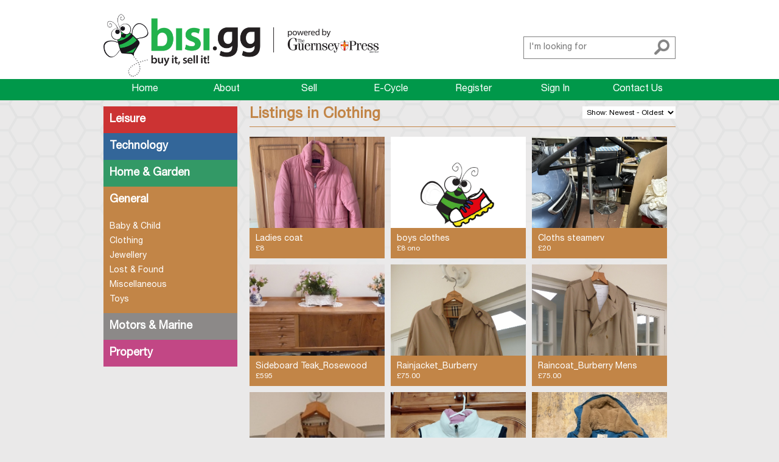

--- FILE ---
content_type: text/html
request_url: https://www.bisi.gg/category/general/clothing
body_size: 4933
content:

<!DOCTYPE html>
<!--[if lt IE 7 ]><html class="ie ie6" lang="en"> <![endif]-->
<!--[if IE 7 ]><html class="ie ie7" lang="en"> <![endif]-->
<!--[if IE 8 ]><html class="ie ie8" lang="en"> <![endif]-->
<!--[if (gte IE 9)|!(IE)]><!--><html lang="en"> <!--<![endif]-->
<head>
	<meta charset="utf-8">
	<title>Buy it, Sell it | Online and newspaper classifieds | Guernsey</title>
	<meta property="og:site_name" content="BiSi.gg" /><meta property="og:title" content="Clothing on BiSi.gg" />
		<meta property="og:image" content="https://www.bisi.gg/images/social-g.jpg" />	<meta name="description" content="Online classifieds and affiliated newspaper classifieds from the Guernsey Press. Includes property, motors, leisure and more...">
	<meta name="keywords" content="classified, guernsey, property, sale, buy, sell, motors, technology, leisure, home, garden">
	<meta name="viewport" content="width=device-width, initial-scale=1, maximum-scale=1">
	<link rel="stylesheet" href="/stylesheets/base.css">
	<link rel="stylesheet" href="/stylesheets/skeleton.css">
	<link rel="stylesheet" href="/stylesheets/layout2.css">
	<link rel="stylesheet" href="/stylesheets/guernsey2.css">
	<meta name="format-detection" content="telephone=no">
	<!--[if lt IE 9]>
		<script src="http://html5shim.googlecode.com/svn/trunk/html5.js"></script>
	<![endif]-->
	<script src="/js/jquery-1.10.2.min.js"></script>
	<script src="/js/jquery.carouFredSel-6.2.1-packed.js"></script>
	<script src="/js/jquery.quickfit.js"></script>
	
	
	     <script>
       (function(i,s,o,g,r,a,m){i['GoogleAnalyticsObject']=r;i[r]=i[r]||function(){
       (i[r].q=i[r].q||[]).push(arguments)},i[r].l=1*new Date();a=s.createElement(o),
       m=s.getElementsByTagName(o)[0];a.async=1;a.src=g;m.parentNode.insertBefore(a,m)
       })(window,document,'script','//www.google-analytics.com/analytics.js','ga');
      
       ga('create', 'UA-3675256-18', 'auto');
		ga('require', 'displayfeatures');
       ga('send', 'pageview');
      
     </script>
  </head>
<body>
	<div class="iewarning">
		You are using a very old internet browser.  Some features of this site may not work as expected.  Please upgrade to Internet Explorer 9 or later.	</div>
		
	<div class="whitetop">
					<div class="container iepush">
					<div class="sixteen columns">
				
				<div id="header">
					<div class="addthis_sharing_toolbox" data-title="Clothing on BiSi.gg"></div>					<div class="searchbar">
						<form action="/">
							<input type="text" name="s" id="searchboxw" placeholder="I'm looking for"><input type="image" src="/images/magnify_icon.png" width="25" height="25" value="GO">						</form>
					</div>
					<div id="logo" style="background-image: url(/images/guernsey.gif);"><a href="/home"></a><a href="http://www.guernseypress.com" target="_blank"></a></div>
				</div>
				<div id="mobilenav">
					<div class="mobiledropmenu fullwidthnav"><span>Menu</span></div>
					<div class="mobiledropmenu2"><span>Categories</span></div>
					<div id="mobnav">
						<a href="/home">Home</a>
						<a href="/about">About</a>
						<a href="/sell">Sell</a>
						<a href="/register">Register</a>
													<a href="/myaccount">Sign In</a>
												<a href="/contact">Contact Us</a>
					</div>
					<form action="/">
						<input type="text" name="s" id="searchboxm" placeholder="I'm looking for"><input type="image" src="/images/magnify_icon.png" width="25" height="25" value="GO">					</form>
					<script>
						$(document).ready(function() {
							$(".mobiledropmenu").click(function() {
								$("#mobnav").slideToggle();
							});
							$(".mobiledropmenu2").click(function() {
								$(".catmenu").fadeToggle();
							});
						});
					</script>
					<div id="searchddm"></div>
					
				</div>
			</div>
		</div>
	</div>

	<div class="container fullwidth navbar">
		<div class="row">
			<div id="nav">
				<a href="/home">Home</a>
				<a href="/about">About</a>
				<a href="/sell">Sell</a>
				<a href="/ecycle">E-Cycle</a>
				<a href="/register">Register</a>
									<a href="/myaccount">Sign In</a>
								<a href="/contact">Contact Us</a>
			</div>
		</div>
	</div>

	
		
<div class="container">
	
<div class="row">
	
<div class="four columns">
	<div class="catmenu">
		<div class="catselect catselectlink1" id="catselect2-1" style="background-color: #cc3333;"><a href="/category/leisure"><h2>Leisure</h2></a></div><div class="catselect2 catselect2-1" style="background-color: #cc3333;"><a href="/category/leisure/collectables-antiques">Collectables/Antiques</a><a href="/category/leisure/equestrian">Equestrian</a><a href="/category/leisure/health-beauty">Health & Beauty</a><a href="/category/leisure/hobbies">Hobbies</a><a href="/category/leisure/pets-accessories">Pets Accessories</a><a href="/category/leisure/sport">Sport</a><a href="/category/leisure/travel">Travel</a></div><div class="catselect catselectlink1" id="catselect2-2" style="background-color: #336699;"><a href="/category/technology"><h2>Technology</h2></a></div><div class="catselect2 catselect2-2" style="background-color: #336699;"><a href="/category/technology/computers-gaming">Computers & Gaming</a><a href="/category/technology/electrical">Electrical</a><a href="/category/technology/mobile-phones-accessories">Mobile Phones & Accessories</a><a href="/category/technology/music-film">Music & Film</a><a href="/category/technology/photography">Photography</a></div><div class="catselect catselectlink1" id="catselect2-4" style="background-color: #339966;"><a href="/category/home-garden"><h2>Home & Garden</h2></a></div><div class="catselect2 catselect2-4" style="background-color: #339966;"><a href="/category/home-garden/arts-mirrors-frames">Arts, Mirrors & Frames</a><a href="/category/home-garden/diy">DIY</a><a href="/category/home-garden/electrical-appliances">Electrical Appliances</a><a href="/category/home-garden/furniture">Furniture</a><a href="/category/home-garden/garden-conservatory">Garden/Conservatory</a><a href="/category/home-garden/soft-furnishings">Soft Furnishings</a></div><div class="catselect catselectlink1" id="catselect2-5" style="background-color: #c28547;"><a href="/category/general"><h2>General</h2></a></div><div class="catselect2 catselect2-5" style="background-color: #c28547;display: block;"><a href="/category/general/baby-child">Baby & Child</a><a href="/category/general/clothing">Clothing</a><a href="/category/general/jewellery">Jewellery</a><a href="/category/general/lost-found">Lost & Found</a><a href="/category/general/miscellaneous">Miscellaneous</a><a href="/category/general/toys">Toys</a></div><div class="catselect catselectlink1" id="catselect2-6" style="background-color: #8c8988;"><a href="/category/motors-marine"><h2>Motors & Marine</h2></a></div><div class="catselect2 catselect2-6" style="background-color: #8c8988;"><a href="/category/motors-marine/vehicles-for-sale">Vehicles for Sale</a><a href="/category/motors-marine/caravans-motorhomes">Caravans/Motorhomes</a><a href="/category/motors-marine/commercial-vehicles">Commercial Vehicles</a><a href="/category/motors-marine/marine">Marine</a><a href="/category/motors-marine/motorcycles-scooters">Motorcycles/Scooters</a><a href="/category/motors-marine/spares-accessories">Spares & Accessories</a></div><div class="catselect catselectlink1" id="catselect2-7" style="background-color: #c24785;"><a href="/category/property"><h2>Property</h2></a></div><div class="catselect2 catselect2-7" style="background-color: #c24785;"><a href="/category/property/flat-house-shares">Flat / House Shares</a><a href="/category/property/land-for-sale">Land for Sale</a><a href="/category/property/overseas-property">Overseas Property</a><a href="/category/property/parking-spaces-garages">Parking Spaces/Garages</a><a href="/category/property/property-for-sale">Property for Sale</a><a href="/category/property/property-to-rent">Property to Rent</a></div>	</div>
</div>
<script>
	
	$(document).ready(function() {
		$(".mobiledropmenu2").show();
		$(".mobiledropmenu").removeClass("fullwidthnav");
		$(".listing").hover(function() {
			$(this).children(".listinginner").animate({
				top: 0
			}, {
				queue: false
			}, 300);
		}, function() {
			$(this).children(".listinginner").animate({
				top: 150
			}, {
				queue: false
			}, 300);
		});

	});
</script>	<div class="twelve columns relbox">
		<h1 style="color: #c28547; border-bottom: 1px solid #c28547;">Listings in Clothing</h1>
		
	<div class="filterbox">
		<form method="POST">
			<select name="filter" size="1" onchange="submit();">
				<option value="ageno" selected>Show: Newest - Oldest</option>
				<option value="ageon">Show: Oldest - Newest</option>
								<option value="pricehl">Price: High - Low</option>
				<option value="pricelh">Price: Low - High</option>
							</select>
		</form>
	</div>
	
				
			<div class="listing mainimage" style=" background-image: url(/images/listings/890162.jpg);">
								<a href="/listing/89016/ladies-coat"></a>
				
				<div class="listinginner" style="background-color: rgb(194,133,71);">

					<div>
						<h3>Ladies coat</h3>
						£8<br><br>						Coat, Pink,  puffa, long size 16. 2 way zip.					</div>
				</div>
				
							</div>

		
			<div class="listing mainimage" style=" background-image: url(/images/catpics/g/83.jpg);">
								<a href="/listing/81569/boys-clothes"></a>
				
				<div class="listinginner" style="background-color: rgb(194,133,71);">

					<div>
						<h3>boys clothes</h3>
						£8 ono<br><br>						Age 6-7 bundle includes preloved boys jumpers polo shirts etc 					</div>
				</div>
				
							</div>

		
			<div class="listing mainimage" style=" background-image: url(/images/listings/857022.jpg);">
								<a href="/listing/85702/cloths-steamerv"></a>
				
				<div class="listinginner" style="background-color: rgb(194,133,71);">

					<div>
						<h3>Cloths steamerv</h3>
						£20<br><br>						Clothes steamer machine in pink 					</div>
				</div>
				
							</div>

		
			<div class="listing mainimage" style=" background-image: url(/images/listings/898792.jpg);">
								<a href="/listing/89879/sideboard-teak-rosewood"></a>
				
				<div class="listinginner" style="background-color: rgb(194,133,71);">

					<div>
						<h3>Sideboard Teak_Rosewood</h3>
						&pound;595<br><br>						Teak and Rosewood sideboard in VGC					</div>
				</div>
				
							</div>

		
			<div class="listing mainimage" style=" background-image: url(/images/listings/898782.jpg);">
								<a href="/listing/89878/rainjacket-burberry"></a>
				
				<div class="listinginner" style="background-color: rgb(194,133,71);">

					<div>
						<h3>Rainjacket_Burberry</h3>
						&pound;75.00<br><br>						Vintage Burberry rainjacket VGC chest 44"					</div>
				</div>
				
							</div>

		
			<div class="listing mainimage" style=" background-image: url(/images/listings/898772.jpg);">
								<a href="/listing/89877/raincoat-burberry-mens"></a>
				
				<div class="listinginner" style="background-color: rgb(194,133,71);">

					<div>
						<h3>Raincoat_Burberry Mens</h3>
						&pound;75.00<br><br>						Vintage Burberry Mens rainjacket VGC chest 44"					</div>
				</div>
				
							</div>

		
			<div class="listing mainimage" style=" background-image: url(/images/listings/898762.jpg);">
								<a href="/listing/89876/raincoat-burberry-ladies"></a>
				
				<div class="listinginner" style="background-color: rgb(194,133,71);">

					<div>
						<h3>Raincoat_Burberry Ladies</h3>
						&pound;75.00<br><br>						Vintage Ladies Burberry Raincoat with wool liner VGC, size 16					</div>
				</div>
				
							</div>

		
			<div class="listing mainimage" style=" background-image: url(/images/listings/898702.jpg);">
								<a href="/listing/89870/superdry-body-warmer"></a>
				
				<div class="listinginner" style="background-color: rgb(194,133,71);">

					<div>
						<h3>SuperDry Body Warmer.</h3>
						£10<br><br>						SuperDry body warmer VGC size XL.					</div>
				</div>
				
							</div>

		
			<div class="listing mainimage" style=" background-image: url(/images/listings/898652.jpg);">
								<a href="/listing/89865/ladies-jacket-with-hood-size-8"></a>
				
				<div class="listinginner" style="background-color: rgb(194,133,71);">

					<div>
						<h3>Ladies jacket with hood...</h3>
						£20<br><br>						Lighthouse waterproof jacket not worn. As new, from smoke and pet free home.
					</div>
				</div>
				
							</div>

		
			<div class="listing mainimage" style=" background-image: url(/images/listings/898622.jpg);">
								<a href="/listing/89862/dr-martens"></a>
				
				<div class="listinginner" style="background-color: rgb(194,133,71);">

					<div>
						<h3>Dr Martens</h3>
						£60<br><br>						Men's size 9
Hardly worn
Almost new					</div>
				</div>
				
							</div>

		
			<div class="listing mainimage" style=" background-image: url(/images/listings/898612.jpg);">
								<a href="/listing/89861/dr-martens"></a>
				
				<div class="listinginner" style="background-color: rgb(194,133,71);">

					<div>
						<h3>Dr Martens</h3>
						£60<br><br>						Men's size 9
Hardly worn
Almost new					</div>
				</div>
				
							</div>

		
			<div class="listing mainimage" style=" background-image: url(/images/listings/898432.jpg);">
								<a href="/listing/89843/ladies-deck-shoes"></a>
				
				<div class="listinginner" style="background-color: rgb(194,133,71);">

					<div>
						<h3>Ladies deck shoes</h3>
						£10<br><br>						Brand new size 5 excellent condition					</div>
				</div>
				
							</div>

		
			<div class="listing mainimage" style=" background-image: url(/images/listings/898422.jpg);">
								<a href="/listing/89842/plimsokes"></a>
				
				<div class="listinginner" style="background-color: rgb(194,133,71);">

					<div>
						<h3>Plimsokes</h3>
						£10<br><br>						White plimsoles never worn size 5 					</div>
				</div>
				
							</div>

		
			<div class="listing mainimage" style=" background-image: url(/images/listings/898402.jpg);">
								<a href="/listing/89840/clothing"></a>
				
				<div class="listinginner" style="background-color: rgb(194,133,71);">

					<div>
						<h3>Clothing</h3>
						£8<br><br>						Ladies olive green gillet size 16/28 worn once excellent condition 					</div>
				</div>
				
							</div>

		
			<div class="listing mainimage" style=" background-image: url(/images/listings/898382.jpg);">
								<a href="/listing/89838/ladies-jacket"></a>
				
				<div class="listinginner" style="background-color: rgb(194,133,71);">

					<div>
						<h3>Ladies jacket </h3>
						£8<br><br>						Black biker style jacket size 18 never worn					</div>
				</div>
				
							</div>

		
			<div class="listing mainimage" style=" background-image: url(/images/listings/898362.jpg);">
								<a href="/listing/89836/ladies-jacket"></a>
				
				<div class="listinginner" style="background-color: rgb(194,133,71);">

					<div>
						<h3>Ladies jacket</h3>
						£8<br><br>						Lined white jacket size 18 worn once excellent condition					</div>
				</div>
				
							</div>

		
			<div class="listing mainimage" style=" background-image: url(/images/listings/898332.jpg);">
								<a href="/listing/89833/ladies-coat"></a>
				
				<div class="listinginner" style="background-color: rgb(194,133,71);">

					<div>
						<h3>Ladies coat </h3>
						£10<br><br>						Winter woolen coat size 20 length 38ins bottle green never worn 					</div>
				</div>
				
							</div>

		
			<div class="listing mainimage" style=" background-image: url(/images/listings/898352.jpg);">
								<a href="/listing/89835/ladies-coat"></a>
				
				<div class="listinginner" style="background-color: rgb(194,133,71);">

					<div>
						<h3>Ladies coat</h3>
						£10<br><br>						Size 20 length 38ins cherry red woolen worn twice good condition					</div>
				</div>
				
							</div>

		
			<div class="listing mainimage" style=" background-image: url(/images/listings/898162.jpg);">
								<a href="/listing/89816/grey-t-shirts"></a>
				
				<div class="listinginner" style="background-color: rgb(194,133,71);">

					<div>
						<h3>grey t-shirts</h3>
						£10<br><br>						New Pack of 4xgrey t-shirts size x-large ideal under shirts/jumpers winter layers					</div>
				</div>
				
							</div>

		
			<div class="listing mainimage" style=" background-image: url(/images/listings/892372.jpg);">
								<a href="/listing/89237/tottenham-hotspur"></a>
				
				<div class="listinginner" style="background-color: rgb(194,133,71);">

					<div>
						<h3>Tottenham Hotspur </h3>
						&pound;10.00<br><br>						Man’s polo shirt size 3xl. Dark green, excellent condition.					</div>
				</div>
				
							</div>

		
			<div class="listing mainimage" style=" background-image: url(/images/listings/892382.jpg);">
								<a href="/listing/89238/northerners-ac"></a>
				
				<div class="listinginner" style="background-color: rgb(194,133,71);">

					<div>
						<h3>Northerners AC</h3>
						&pound;3.00<br><br>						Hoody age 9-10 years					</div>
				</div>
				
							</div>

		
			<div class="listing mainimage" style=" background-image: url(/images/catpics/g/83.jpg);">
								<a href="/listing/77755/men-s-shorts"></a>
				
				<div class="listinginner" style="background-color: rgb(194,133,71);">

					<div>
						<h3>men's shorts</h3>
						£8 each <br><br>						New Cargo shorts 34 waist 					</div>
				</div>
				
							</div>

		
			<div class="listing mainimage" style=" background-image: url(/images/catpics/g/83.jpg);">
								<a href="/listing/74280/new-joggers-trousers"></a>
				
				<div class="listinginner" style="background-color: rgb(194,133,71);">

					<div>
						<h3> new joggers/trousers</h3>
						£7 each<br><br>						Assorted New men's joggers  and trousers size large/34-36 waist 					</div>
				</div>
				
							</div>

		
			<div class="listing mainimage" style=" background-image: url(/images/listings/874062.jpg);">
								<a href="/listing/87406/monsoon-navy"></a>
				
				<div class="listinginner" style="background-color: rgb(194,133,71);">

					<div>
						<h3>Monsoon Navy</h3>
						&pound;10.00<br><br>						4 piece suit. Trousers, waistcoat, shirt (white) and tie age 9. 					</div>
				</div>
				
							</div>

		
			<div class="listing mainimage" style=" background-image: url(/images/listings/874042.jpg);">
								<a href="/listing/87404/monsoon-navy"></a>
				
				<div class="listinginner" style="background-color: rgb(194,133,71);">

					<div>
						<h3>Monsoon navy</h3>
						&pound;10.00<br><br>						4 piece suit age 10 years. Trousers, shirt, tie and waistcoat. 					</div>
				</div>
				
							</div>

		
			<div class="listing mainimage" style=" background-image: url(/images/listings/867642.jpg);">
								<a href="/listing/86764/karrimor-sandals"></a>
				
				<div class="listinginner" style="background-color: rgb(194,133,71);">

					<div>
						<h3>Karrimor sandals</h3>
						&pound;5.00<br><br>						Size 5 (eu 38) black/grey with box, excellent condition.					</div>
				</div>
				
							</div>

		
			<div class="listing mainimage" style=" background-image: url(/images/catpics/g/83.jpg);">
								<a href="/listing/88731/fulham-shirt"></a>
				
				<div class="listinginner" style="background-color: rgb(194,133,71);">

					<div>
						<h3>Fulham shirt</h3>
						&pound;10.00<br><br>						Bought from the Stadium store. Age 9-10 red, long sleeved goal keeper.					</div>
				</div>
				
							</div>

		
			<div class="listing mainimage" style=" background-image: url(/images/listings/891872.jpg);">
								<a href="/listing/89187/liverpool-red"></a>
				
				<div class="listinginner" style="background-color: rgb(194,133,71);">

					<div>
						<h3>Liverpool red</h3>
						&pound;10.00<br><br>						Nike trousers. Adult size small. Excellent condition sadly son got too tall.					</div>
				</div>
				
							</div>

		
			<div class="listing mainimage" style=" background-image: url(/images/listings/862542.jpg);">
								<a href="/listing/86254/nike-jordans"></a>
				
				<div class="listinginner" style="background-color: rgb(194,133,71);">

					<div>
						<h3>Nike Jordans</h3>
						£40 <br><br>						Grey & maroon trainers ,rarely worn, size 11					</div>
				</div>
				
							</div>

		
			<div class="listing mainimage" style=" background-image: url(/images/listings/894112.jpg);">
								<a href="/listing/89411/musto-salopettes"></a>
				
				<div class="listinginner" style="background-color: rgb(194,133,71);">

					<div>
						<h3>Musto Salopettes</h3>
						£75<br><br>						Musto Sailing Salopettes, Large. Excellent condition. 					</div>
				</div>
				
							</div>

			
	</div>
</div>

<div class="row offset-by-four">
	<div class="twelve columns pagenav"><span class="prevbutt">Previous</span>Showing 1 to 30 of 40 results.<a href="/category/general/clothing?p=2" class="nextbutt">Next</a></div></div>



		<div class="row footer">
				<div class="sixteen columns">
							<a href="/ecycle" class="ecycle"></a>
						</div>		</div>
		<div class="row">
			<div class="sixteen columns">
				<p style="margin:0;">&copy; 2026 BiSi.gg</a> - 
				<a href="/terms-and-conditions">Terms and Conditions</a> | <a href="/privacy-policy">Privacy Policy</a>
				| <a href="http://www.bisi.je">BiSi.je</a>
				</p>
			</div>
		</div>
	</div>

	<div id="layerbackground">
		<div id="layerinner"><iframe id="layerframe" name="layerframe" scrolling="no"></iframe></div>
	</div>
	<script>
		$(document).ready(function() {
			$("#closelayer").click(function() {
				$("#layerbackground").fadeOut();
			});
		});
	</script>
	
	<script type="text/javascript" src="//s7.addthis.com/js/300/addthis_widget.js#pubid=ra-540dc0275577a973"></script>
	​<script type="text/javascript">
	var addthis_config = addthis_config||{};
	addthis_config.data_track_addressbar = false;
	addthis_config.data_track_clickback = false;
	</script>
	
<script defer src="https://static.cloudflareinsights.com/beacon.min.js/vcd15cbe7772f49c399c6a5babf22c1241717689176015" integrity="sha512-ZpsOmlRQV6y907TI0dKBHq9Md29nnaEIPlkf84rnaERnq6zvWvPUqr2ft8M1aS28oN72PdrCzSjY4U6VaAw1EQ==" data-cf-beacon='{"version":"2024.11.0","token":"819e6d352ae64b5f9c6199145cb401e2","r":1,"server_timing":{"name":{"cfCacheStatus":true,"cfEdge":true,"cfExtPri":true,"cfL4":true,"cfOrigin":true,"cfSpeedBrain":true},"location_startswith":null}}' crossorigin="anonymous"></script>
</body>
</html>



--- FILE ---
content_type: text/css
request_url: https://www.bisi.gg/stylesheets/base.css
body_size: -258
content:


.remove-bottom { margin-bottom: 0 !important; }
.half-bottom { margin-bottom: 10px !important; }
.add-bottom { margin-bottom: 20px !important; }




--- FILE ---
content_type: text/css
request_url: https://www.bisi.gg/stylesheets/layout2.css
body_size: 4799
content:
@font-face {
 font-family: 'helveticaneue55';
 src: url('/fonts/HelveticaNeue-Roman-55.eot');
 src: url('/fonts/HelveticaNeue-Roman-55.eot?#iefix') format('embedded-opentype'),
 url('/fonts/helveticaneueltstd-roman.woff') format('woff'),
 url('/fonts/HelveticaNeue-Roman-55.ttf') format('truetype'),
 url('/fonts/helveticaneueltstd-roman.svg#HelveticaNeueLTStd55Roman') format('svg');
}
@font-face {
 font-family: 'helveticaneue75';
 src: url('/fonts/HelveticaNeue-Bold-75.eot');
 src: url('/fonts/HelveticaNeue-Bold-75.eot?#iefix') format('embedded-opentype'),
 url('/fonts/helvetica-75-bold-1361522148.woff') format('woff'),
 url('/fonts/HelveticaNeue-Bold-75.ttf') format('truetype'),
 url('/fonts/helvetica-75-bold-1361522148.svg#Helvetica75Bold') format('svg');
}

/* Element styles */
body { font-family: "helveticaneue55"; font-size: 14px; margin: 0; background-color: #eae9e9; background-image: url(/images/honeybg.png); background-repeat: repeat-x; background-position: top;}
h1:first-child {margin-top: 0;}
h1 { font-weight: bold; font-size: 24px; display: block; color: #000000; padding-bottom: 4px; }
.smallh1 { font-size: 18px;}
hr{border:none; outline:none; border-bottom: 1px solid #808080;}
.iewarning {display: none; position: fixed; top: 0; z-index: 50000; background-color: #ff6000; width: 100%; box-shadow: 0 0 5px #000000; color: black; text-align: center; padding: 8px;}
.iewarning a {color: black;}
.socialbox {float: right}

/* Forms */
.formsection { display: none; }
#sell-form fieldset{ border:none; margin:0; padding: 10px 0; border-bottom: 1px solid #ccc;}
.formheader { display: block; padding: 8px; color: white; font-size: 20px; }
select {background:none;}
input[type=text],input[type=password],input[type=submit], textarea,select { padding: 9px; border: none; background-color: #ffffff; outline: 0; width: 100%; font-size: 14px; box-sizing:border-box; -moz-box-sizing:border-box; margin: 0; font-family: "helveticaneue55";
       behaviour: url(/js/PIE.htc);}
label { display: inline-block; float: left; margin-bottom: 5px; }  
input[type=submit],button {  width: auto;  padding: 10px 15px;  border: 0;  font-size: 14px;  color: #FFFFFF;
       behaviour: url(/js/PIE.htc); cursor: pointer; }
.searchbar { position: relative; float: right; padding-top: 40px; display: block; width: 250px; }
#mobilenav { position: relative; }

.searchbar input[type=image], #mobilenav input[type=image] {position: absolute; right: 10px; margin-top: 5px;}
.searchbar input[type=text], #mobilenav input[type=text] { width: 100%;border: 1px solid #808080; }
.searchright { text-align: right; }
.formerror { background-color: #d71921; padding: 10px; padding-top: 5px; padding-bottom: 5px; margin-top: 10px; color: white;}
.formerror a {color: white;}
.formx { position: absolute; margin-left: -31px; margin-top: 6px; }
#advertcontainer { overflow: hidden; text-align: center; font-family: "helveticaneue55"; position: relative;}
#advertcontainer .title { text-transform: uppercase; font-family: "helveticaneue75"; font-weight: bold; }
#advertcontainer .price,#advertcontainer .tel {font-family: "helveticaneue75"; font-weight: bold;}
#adverthtml {}
.whitebg {background-color: white; width: auto; padding: 20px;}

.formnote {font-size: 11px;}
#htmlad {display: none;}
.cattags {display: inline-block; width: 23%; line-height: 40px; margin-right: 10px;}
.catmeta {display: inline-block; width: 23%; margin-right: 10px; margin-bottom: 10px;}

.paddingtop {margin-top: 15px;}
.catmenu {min-height: 600px; display: block;}
.fancyboxclick {}


/* Page container */
.container {margin-top: 10px;}
.fullwidth {width: 100%; margin-top: 0;}
.fullwidth .row {margin-left: auto; margin-right: auto; width: 960px; margin-bottom: 0;}
.footerright {text-align: right;}
.footer a { display: block; border: 1px solid red; text-align: center; line-height: 80px;}
p.tnc{ margin: 0; text-align: right;}

/* Header */
#searchddw {width: 75%; margin-top: -2px; left: 10px; background-color: #ffffff;padding: 10px; display: none; position: absolute; z-index: 10000; border-left: 2px solid #696969; border-right: 2px solid #696969; border-bottom: 2px solid #696969; }
#searchddw a { color: #696969; font-weight: bold; text-decoration: none; }
#searchddm {top: 32px;width: 170px; left: 18%; background-color: #ffffff;padding: 10px; display: none; position: absolute; z-index: 10000; border-left: 2px solid #696969; border-right: 2px solid #696969; border-bottom: 2px solid #696969; }
#searchddm a { color: #696969; font-weight: bold; text-decoration: none; }
#logo { height: 110px; max-width: 460px; background-size: 100%; background-repeat: no-repeat; }
#logoright { float: right; padding-top: 40px; }
#logo a { display: inline-block; width: 39%; height: 100%; }
#logo a:first-child { width: 60%;}
.fullwidth {}
.whitetop {background-color: white; padding-top: 10px;}

.showtimeline {display: none;}
.timeline {background-color: #808080;}
.timelinecontainer {}
.timelinebg {background-size: auto 40px; background-position: right; background-image: url(/images/timelinebit.png);height: 40px; width: 103px; display:block;}
.timelinestart .timelinebg {background-image: url(/images/timelinestart.png); width: 21px;}

/* Small banners */
.banner { display: block; float: left;}
.pod { position: relative; margin-bottom: 10px; overflow: hidden; background-repeat: no-repeat;}
.pod > a { position: absolute; width: 100%; height: 100%; z-index: 10000; }
.podinner { position: absolute; padding: 10px; color: white; }
.pod h2,.catselect h2,.adtype h2 { margin: 0; font-size: 18px;}
.homepod { box-sizing:border-box; -moz-box-sizing:border-box; height: 210px;  background-size: 100% auto; background-position: top; background-color: white;}
.homepod > div { bottom: 0; width: 280px; height: 26%;  background-repeat: repeat-x; }
.catselect,.catselect2,.catselect3 { background-repeat: repeat-x; cursor: pointer;padding: 10px;color: white; }
.catselect2,.catselect3,.backlink { display: none; }
.catmenu .catselect3 {margin-left: -10px; margin-right: -10px;}
.catsub2 {padding-left: 20px;}
.catmenu .catselect2 a {display: block;}
.catselect a,.catselect2 a,.catselect3 a, .catselect2 button {color: white; text-decoration: none; line-height: 24px;}
.catselect2 button {padding: 0; display: inline-block; width: 100%; text-align: left;background: none;}
.filterbox {position: absolute; top: 0; right: 0;margin-bottom: 10px;}
.filterbox select {font-size: 12px; padding: 3px; }

.carouselpod { height: 300px;  background-size: 100%; margin-bottom: 0;}
.carouselpod > div { right: 0; height: 110px; width: 40%; background-image: url(/images/banners/lrgrad.png); background-repeat: repeat-y; }
.carpage {position: absolute; z-index: 20000; width: 200px; left: 50%; margin-left: -100px; text-align: center; bottom: 20px;}
.carpage a { margin-left: 3px; margin-right: 3px; background-color: rgba(255,255,255,0.5); display: inline-block; width: 10px; height: 10px; border: 2px solid white; }
.carpage a.selected {background-color: rgba(0,0,0,0.5);}
.adtype {background-color: white;  box-sizing:border-box; -moz-box-sizing:border-box;position: relative; display: inline-block; height: 268px;  background-size: 100% auto; background-position: top; margin-bottom: 10px; overflow: hidden; background-repeat: no-repeat; background-position: top;}
.adtype > button { position: absolute; width: 100%; height: 100%; z-index: 10000; background:none; border:none; cursor:pointer; }
.adtype > div {  color: white;position: absolute; bottom: 0; width: 100%; height: 28%;  background-repeat: repeat-x; box-sizing:border-box; -moz-box-sizing:border-box; }
.adtypeinner { padding: 10px;}
.star {display: block;position: absolute;width: 70px;height: 45px;padding-top: 26px; font-size: 18px; font-weight: bold; text-align: center; right: 10px; top: 65%; z-index: 9000; background-color: #DADADA; border-radius: 100%; -ms-transform: rotate(-7deg); /* IE 9 */
    -webkit-transform: rotate(-7deg); /* Chrome, Safari, Opera */
    transform: rotate(-7deg);}
.adtypeinnerinner {width: 74%;}
.adinner2 {position: absolute; right: 10px !important; top: 10px !important; width: 320px !important; color: black !important; font-size: 12px;}
.addthis_sharing_toolbox {position: absolute; right: 10px; top: -10px; z-index: 4000;}
#videoframe {float: right; width: 460px; height: 258px; margin-left: 20px; margin-bottom: 20px;}
.homepod:nth-child(odd) {margin-left: 0 !important;}
.homepod:nth-child(even) {margin-right: 0 !important;}
.featuredlistings > .listing:nth-child(even) {margin-right: 20px !important;}
.featuredlistings > .listing:nth-child(odd) {margin-right: 0 !important;}
.featuredlistings > .listing {width: 140px; height: 193px;}
.featuredlistings .listinginner {top: 140px;}

/* Products */
#prodimage {width: 100%; text-align: center; height: 255px; background-size: contain; background-position: center; background-repeat: no-repeat; background-color: white;}
#prodimagenew {height: 255px; overflow: hidden; display: inline-block; position: relative; background-size: cover; background-position: center; background-repeat: no-repeat;}
#prodimagenew a,#prodthumbsnew a {position: absolute; width: 100%; height: 100%;}
#prodthumbs { height: 255px;}
#prodthumbsnew { display: inline-block; width: 300px; height: 255px; margin-left: 10px;}
.prodthumb {display: inline-block; margin-right: 10px; margin-bottom: 10px; width: 90px; height: 90px; background-size: cover; background-position: center; background-repeat: no-repeat;}
.prodthumbnew { float: left;display: inline-block; margin-right: 10px; margin-bottom: 10px; width: 90px; height: 90px; overflow: hidden; position: relative;box-sizing:border-box; -moz-box-sizing:border-box; background-size: cover; background-position: center; background-repeat: no-repeat;}
.prodheader {margin-top: 10px;}
.mainimage {position: relative;}
.commentsbox input[type=submit] {position: absolute; right: 10px; padding: 9px 25px;}
.comment {padding-bottom: 10px; margin-bottom: 10px; position: relative;}
.comment span {font-weight: bold;}
.answer {padding-bottom: 10px; margin-bottom: 10px; padding-left: 30px; background-image: url(/images/reply_icon.png); background-repeat: no-repeat; background-position: left; position: relative;}
.answer span {font-weight: bold;}
.comment a,.answer a {position: absolute; top: 0; right: 5px;}
.report-user{ margin:15px 0; cursor: default; line-height: 140%;}
.report-user a{font-weight: 700;}
.report-user h4, .report-user p{ margin:0 0 5px; }
.tip { text-align: left; margin: 10px 0; }
.tip p{ }
.ecyclebanner,.soldbanner { position:absolute; top: 0; right: -1px; height: 50%; width: 100%; background-position: top right; background-repeat: no-repeat; background-size: auto 100%;}
.ecyclebanner.small, .soldbanner.small { top:0; right: 0; height: 60% !important;}
.upsell {display: block; padding: 10px; background-color: #ffd800; font-weight: bold; background-position: right; background-repeat: no-repeat;}
.newsfeed a {text-decoration: none;}
.newsfeed marquee {width: 86%; height: 19px; vertical-align: text-top;}
.newsfeed {margin-bottom: 10px; display: none;}

/* products */
.listing {width: 222px; height: 200px; float: left; margin-right: 10px; margin-bottom: 10px;box-sizing:border-box; background-size: cover; background-position: top; -ms-behavior: url(/js/backgroundsize.min.htc); behavior: url(/js/backgroundsize.min.htc); position: relative; overflow: hidden; background-color: white;}
.listinginner { top: 150px; position: absolute; width: 100%; height: 210px; font-size: 12px; z-index: 1;}
.listinginnernopic { top: 0; position: absolute; width: 100%; height: 210px; font-size: 12px; z-index: 1;}
.listinginner > div,.listinginnernopic > div { padding: 10px; color: white;}
.listinginner h3,.listinginnernopic h3 { margin: 0; font-weight: normal; }
.listinginner a {display: none;}
.listing a {position: absolute; left: 0; top: 0; width: 100%; height: 100%; z-index: 1000;}
.dealerlogo {position: absolute; top: 0; width: 50%; padding-top: 3px; padding-bottom: 3px; background-color: white; text-align: center; right: 0;}
.dealerlogo2 {float: left; margin-right: 20px; padding-top: 3px; padding-bottom: 3px; background-color: white; text-align: center; right: 0;}
.tags {color: #000000;}
.prodthumb {position: relative;}
.prodthumb:before, .prodthumb:after
{
 content:"";
    position:absolute; 
    z-index:-1;
    -webkit-box-shadow:0 0 20px rgba(0,0,0,0.8);
    -moz-box-shadow:0 0 20px rgba(0,0,0,0.8);
    box-shadow:0 0 20px rgba(0,0,0,0.8);
    top:50%;
    bottom:0;
    left:10px;
    right:10px;
    -moz-border-radius:100px / 10px;
    border-radius:100px / 10px;
}
#prodimage {position: relative;}
#prodimage:before, #prodimage:after
{
 content:"";
    position:absolute; 
    z-index:-1;
    -webkit-box-shadow:0 0 20px rgba(0,0,0,0.8);
    -moz-box-shadow:0 0 20px rgba(0,0,0,0.8);
    box-shadow:0 0 20px rgba(0,0,0,0.8);
    top:50%;
    bottom:0;
    left:10px;
    right:10px;
    -moz-border-radius:100px / 10px;
    border-radius:100px / 10px;
}
.slash {font-weight: bold; color: #9c9c9c;}

/* Main banner area */
.homebanner { overflow: hidden; }
.carbutts { position: absolute; height: 100px; top: 85px; width: 50px; z-index: 15000; cursor: pointer; background-repeat: no-repeat; }
.carprev { margin-left: -50px; background-image: url(/images/banners/prev.png); }
.carnext { margin-left: 960px; background-image: url(/images/banners/next.png); }

.pagenav {text-align: center; padding-bottom: 10px; line-height: 30px;}
.pagenav a {display: inline-block;padding-left: 10px; padding-right: 10px; color: white; text-decoration: none; text-align: center; width: 70px;}
.colbutt {display: inline-block;padding-left: 10px; padding-right: 10px; padding-top: 5px; padding-bottom: 5px; color: white; text-decoration: none; text-align: center;}
.pagenav span {display: inline-block;padding-left: 10px; padding-right: 10px; color: white; text-decoration: none; text-align: center; width: 70px; background-color: #c6c6c6;}
.pagenav .prevbutt {float: left;}
.pagenav .nextbutt {float: right; margin-right: 10px;}

/* Banners */

.sidebanner {width: 220px; height: 140px; margin-top: 10px;}
.bottomads {text-align: center; border: 1px solid #828282; padding: 5px; -moz-box-shadow:    inset 0 0 10px #828282;
   -webkit-box-shadow: inset 0 0 10px #828282;
   box-shadow:         inset 0 0 10px #828282;}
.bottomads h2 {margin: 0; font-weight: normal;}
.botbanner {width: 120px; height: 90px; margin-left: 20px; margin-right: 20px; display: inline-block;}
.botbanner2 img {width: 940px;}
.botbanner2 a {border: none; line-height: inherit;}
.sidebanner a {display: block; height: 100%;}

.tosbanner {width: 100%; padding-top: 10px; padding-bottom: 10px;}
.tosbanner > div {width: 970px; margin-left: auto; margin-right: auto; height: 90px;}

.tosbannerresp {width: 100%; padding-top: 10px; padding-bottom: 10px; text-align: center;}
.tosbannerresp img {width: 970px;}

/* Basket */
.checkout_table td input{ padding: 5px; border-radius: 0; width: 80px}

/* Navigation */
#mobilenav { display: none;}
#mobnav { display: none; margin-bottom: 10px; clear: both; }
.mobiledropmenu { margin-bottom: 10px; cursor: pointer; float: left;}
.mobiledropmenu2 { margin-bottom: 10px; cursor: pointer; float: right; display: none;}
.mobiledropmenu span,.mobiledropmenu2 span {display: block; width: 115px; padding: 10px;    behaviour: url(/js/PIE.htc);}
.fullwidthnav,.fullwidthnav span {width: 260px !important;}
#nav {margin-left: 10px;}
#nav a { display: block; line-height: 35px; font-size: 16px; font-family: "helveticaneue55"; width: 135px; float: left; text-align: center; text-decoration: none; }
#nav a:hover {background-color: #eae9e9;}
#nav a.navselected {background-color: #eae9e9;}
.navbar {margin-bottom: 10px;}
.accountmenu a { display: block; text-decoration: none; padding: 10px; color: white; margin-bottom: 5px;   behaviour: url(/js/PIE.htc); }
.accountmenu input[type=submit],.accountmenu button { display: inline;width: 100%; padding: 10px; text-align: left; border: 0;  font-size: 14px;  color: #FFFFFF; cursor: pointer; background: none; margin: 0 0 5px; }
/* Footer */
a.ecycle{background-image: url('/images/ecycle2.gif'); background-repeat: no-repeat; border: none; height: 0px; padding-bottom: 9.375%; background-size: 100% 100%;}

/* Miscellaneous styles */
#layerbackground {display: none; position: fixed; top: 0; left: 0; width: 100%; height: 100%; background-color: rgba(255,255,255,0.8);}
#layerinner { width: 360px; height: 400px; background-color: white; box-shadow: 5px 5px 5px #888888; position: absolute; left: 50%; margin-left: -200px; top: 50%; margin-top: -225px; }
#layerframe { width: 100%; height: 100%; border: none;}
#closelayer {position: absolute; right: 10px; top: 10px;}
#loadingdiv {position: absolute; width: 100%; height: 100%; background-color: rgba(255,255,255,0.75); display: none; text-align: center; z-index: 40000;}
#loadingdiv img {margin-top: 130px;}
#imageeditor {text-align: center;}
#imageeditor h1 {margin: 0;}
#newimagebox {width: 200px; margin-bottom: 10px; padding: 0; background-color: transparent;}
#fileuploaddiv {text-align: center;}
.linkbutton {padding: 10px 15px; line-height: 36px;  border: 0;  font-size: 14px;  color: #FFFFFF;
       behaviour: url(/js/PIE.htc); cursor: pointer; text-decoration: none;}
.iconbutton { display: inline-block; height: 25px; width: 25px; padding: 5px; border: 0;    behaviour: url(/js/PIE.htc); cursor: pointer; text-decoration: none;}
.buttonleftmarg { margin-left: 30px;}
.adminwarning { position: fixed; top: 0; z-index: 50000; background-color: #ff6000; width: 100%; box-shadow: 0 0 5px #000000; color: black; text-align: center; padding: 8px;}
.adminwarning a {color: black;}
img.bw{ -webkit-filter: grayscale(100%); -moz-filter: grayscale(100%); filter: grayscale(100%); filter: gray; filter: url("data:image/svg+xml;utf8,<svg version='1.1' xmlns='http://www.w3.org/2000/svg' height='0'><filter id='greyscale'><feColorMatrix type='matrix' values='0.3333 0.3333 0.3333 0 0 0.3333 0.3333 0.3333 0 0 0.3333 0.3333 0.3333 0 0 0 0 0 1 0' /></filter></svg>#greyscale"); }


/* ie8 hacks */
.ie8 #logo {background-size: contain; -ms-behavior: url(/js/backgroundsize.min.htc); behavior: url(/js/backgroundsize.min.htc);}
.ie8 .carouselpod {background-size: cover; -ms-behavior: url(/js/backgroundsize.min.htc); behavior: url(/js/backgroundsize.min.htc);}
.ie8 .homepod {background-size: cover; -ms-behavior: url(/js/backgroundsize.min.htc); behavior: url(/js/backgroundsize.min.htc);}
.ie8 .listing {width: 220px;}
.ie8 .carpage {display: none !important;}
.ie8 .iewarning,.ie7 .iewarning,.ie6 .iewarning {display: block;}
.ie8 .iepush,.ie7 .iepush,.ie6 .iepush {margin-top: 40px;}

.relbox {position: relative;}
.showmobile {display: none;}

/* Content styles */

@media only screen and (max-width: 1080px) {
	.carprev { left: 10px; margin-left: 0; }
	.carnext { right: 10px; margin-left: 0; }
}
@media only screen and (min-width: 960px) {
    .featuredlistings {height: auto !important;}
}
@media only screen and (max-width: 970px) {
    .tosbanner {display: none;}
}

/* Smaller than standard 960 (devices and browsers) */
@media only screen and (max-width: 959px) {
	.homepod > div { width: 220px; }
	#nav a { width: 100px;}
	.listing {width: 175px;}
	.prodthumb {height: 70px; width: 29%;}
	#prodimage {height: 200px;}
	#prodthumbs { height: 200px;}
	.fullwidth .row {width: 768px;}
	.timelinebg {width: 81px;}
	.carouselpod { height: 245px !important;}
	.carbutts {height: 245px; top: 57px;}
	.adtype{ height: 220px; }
	body {font-size: 13px;}
    .adtype > div {height: 37%;}
    .stardev {right: 5px; top: 60%;}
    .newsfeed marquee {width: 85%;}
    #videoframe {float: right; width: 364px; height: 204px; margin-left: 20px; margin-bottom: 20px;}
    .sidebanner {width: 172px; height: 110px; background-size: 100%;}
    #prodthumbsnew { width: 200px;}
    .prodthumbnew { width: 80px; height: 80px;}
    .botbanner2 img {width: 748px;}
    .featuredlistings > .listing {width: 100%;}
    .featuredlistings {height: 648px; overflow: auto; margin-bottom: 10px;}
    .tosbannerresp img {width: 100%;}
}
/* Tablet Portrait size to standard 960 (devices and browsers) */
@media only screen and (min-width: 768px) and (max-width: 959px) {
	
}
/* All Mobile Sizes (devices and browser) */
@media only screen and (max-width: 767px) {
	.catmenu {display: none; min-height: 200px !important;}
	#nav { display: none; }
	.searchbar { display: none; }
	#mobilenav { display: block; margin-bottom: 10px; }
	#mobilenav a { display: block; text-decoration: none; padding: 10px; }
	#mobileslide { display: block; }
	.homepod > div { width: 380px; }
	#logo { height: 100px; }
	.formsection form {margin-bottom: 10px;}
	#layerinner { width: 100%; height: 100%; left: 0; top: 0; margin-left: 0; margin-top: 0; box-shadow: none;}
	.listing {width: 100%;}
	#logoright {display: none;}
	.carpage {top: 105px;}
	.listing {width: 193px;}
	.listing:nth-child(even) { margin-right: 0;}
	#prodimage {height: 320px !important; margin-bottom: 10px;}
	#prodthumbs { height: auto;}
	.previewsell { height: auto !important;}
	.fullwidth .row {width: 420px;}
	.timelinebg {width: 43px;}
	.carouselpod { height: 129px !important;}
	.carbutts {height: 129px; top: -1px;}
	.carpage {display: none !important;}
	.adtype{ height: 239px; }
	a.ecycle{background-image: url('/images/ecycle_mobile.gif'); padding-bottom: 75%; width:auto;}
	.cattags {display: inline-block; width: 45%; line-height: 20px; margin-right: 10px;}
	.catmeta {display: inline-block; width: 45%; margin-right: 10px; margin-bottom: 10px;}
    .filterbox {position: relative; top: 0; right: 0;}
    .upsell {background-image: none !important;}
    .newsfeed marquee {width: 100%;}
     #videoframe {float: none; width: 400px; height: 224px; margin-left: 0; margin-bottom: 0;}
     .sidebanner {margin-left: auto; margin-right: auto;}
    #prodthumbsnew { width: 100%; margin-top: 10px; height: auto; margin-left: 0;}
    .prodthumbnew { width: 83px; height: 83px; margin-left: 0; margin-right: 10px;}
    #prodimagenew {width: 100%; max-height: 300px;}
    .botbanner2 img {width: 380px;}
    .botbanner3 img {width: 400px;}
    .showmobile {display: block;}
    .hidemobile {display: none;}
    .homepod:nth-child(odd) {margin-right: 0 !important;}
    .homepod:nth-child(even) {margin-left: 0 !important;}

    .featuredlistings {height: auto !important; overflow: auto;}
    .tosbannerresp img {width: 300px;}
}
/* Mobile Landscape Size to Tablet Portrait (devices and browsers) */
@media only screen and (min-width: 480px) and (max-width: 767px) {
	#prodimage {height: 350px;}
	.mobiledropmenu span,.mobiledropmenu2 span {width: 175px;}
    .fullwidthnav,.fullwidthnav span {width: 380px !important;}
}
/* Mobile Portrait Size to Mobile Landscape Size (devices and browsers) */
@media only screen and (max-width: 479px) {
	.catmenu {display: none;}
	.homepod > div { width: 260px; }
	#logo { height: 70px; }
	.listing {width: 100%; margin-right: 0;}
	#prodimage {height: 250px !important}
	.fullwidth .row {width: 300px;}
	.timelinebg {width: 29px;}
	.carouselpod { height: 90px !important;}
	.carbutts {display: none !important;}
	.cattags {display: inline-block; width: 100%; line-height: 20px; margin-right: 10px;}
	.catmeta {display: inline-block; width: 45%; margin-right: 10px; margin-bottom: 10px;}
    .adtype{ height: 209px; }
    .adtype > div {height: 49%;}
     #videoframe {float: none; width: 280px; height: 157px; margin-left: 0; margin-bottom: 0;}
     .botbanner2 img {width: 280px;}
    .botbanner3 img {width: 280px;}
}

--- FILE ---
content_type: text/css
request_url: https://www.bisi.gg/stylesheets/guernsey2.css
body_size: 260
content:
.formheader { background-color: #00984a; }
a,.hltext {color: #00984a;}
h1 { border-bottom: 1px solid #00984a; color: #00984a;}
#nav a { color: #FFFFFF;}
#nav a:hover {color: #00984a;}
#nav a.navselected {color: #00984a;}
input[type=submit],button,.linkbutton,.iconbutton {
	background-color: #00984a;
	background: -webkit-linear-gradient(left, #008d45 , #16b068); /* For Safari */
	background: -o-linear-gradient(right, #008d45, #16b068); /* For Opera 11.1 to 12.0 */
	background: -moz-linear-gradient(right, #008d45, #16b068); /* For Firefox 3.6 to 15 */
	background: linear-gradient(to right, #008d45 , #16b068); /* Standard syntax */
}
.accountmenu a { background-color: #00984a; }
#mobilenav a {color: #00984a; }
#mobilenav a:hover { background-color: #00984a; color: white; background-color: #00984a;
	background: -webkit-linear-gradient(bottom, #16b068 , #00984a); /* For Safari */
	background: -o-linear-gradient(top, #16b068, #00984a); /* For Opera 11.1 to 12.0 */
	background: -moz-linear-gradient(top, #16b068, #00984a); /* For Firefox 3.6 to 15 */
	background: linear-gradient(to bottom, #16b068 , #00984a); /* Standard syntax */ }
#mobilenav a.navselected { background-color: #00984a; color: white; background-color: #00984a;
	background: -webkit-linear-gradient(bottom, #16b068 , #00984a); /* For Safari */
	background: -o-linear-gradient(top, #16b068, #00984a); /* For Opera 11.1 to 12.0 */
	background: -moz-linear-gradient(top, #16b068, #00984a); /* For Firefox 3.6 to 15 */
	background: linear-gradient(to bottom, #16b068 , #00984a); /* Standard syntax */ }
.mobiledropmenu span,.mobiledropmenu2 span { background-color: #00984a; color: white; background-color: #00984a;
	background: -webkit-linear-gradient(bottom, #16b068 , #00984a); /* For Safari */
	background: -o-linear-gradient(top, #16b068, #00984a); /* For Opera 11.1 to 12.0 */
	background: -moz-linear-gradient(top, #16b068, #00984a); /* For Firefox 3.6 to 15 */
	background: linear-gradient(to bottom, #16b068 , #00984a); /* Standard syntax */}
.listing {}
.listinginner {background-color: rgba(0,152,74,0.8);}
.listinginnernopic {background-color: #00984a;}
.carbg {}
.adtype {}
.adtypeinner {background-color: #00984a;}
.fullwidth {}
.accountmenu input[type=submit],.accountmenu button { background-color: #00984a; }
.timelineon {background-color: #00984a;}
.soldbanner{background-image: url(../images/soldg.png);}
.ecyclebanner{background-image: url(../images/ecycleg.png);}
.pagenav a {background-color: #00984a;}
.navbar {background-color: #00984a;}

.checkout_table {border-collapse: collapse; padding: 0; width: 100%; margin-bottom: 10px; background-color: white;}
.checkout_table th {text-align: left; padding: 5px; color: white; background-color: #008d45; }
.checkout_table tr:nth-child(even) {}
.checkout_table td {padding: 5px;}

--- FILE ---
content_type: text/plain
request_url: https://www.google-analytics.com/j/collect?v=1&_v=j102&a=1970704563&t=pageview&_s=1&dl=https%3A%2F%2Fwww.bisi.gg%2Fcategory%2Fgeneral%2Fclothing&ul=en-us%40posix&dt=Buy%20it%2C%20Sell%20it%20%7C%20Online%20and%20newspaper%20classifieds%20%7C%20Guernsey&sr=1280x720&vp=1280x720&_u=IGBAgEABAAAAACAAI~&jid=1217505463&gjid=1894243062&cid=790661834.1769624100&tid=UA-3675256-18&_gid=59313823.1769624100&_slc=1&z=1603722893
body_size: -449
content:
2,cG-ZW8M9N6G8T

--- FILE ---
content_type: application/javascript
request_url: https://www.bisi.gg/js/jquery.quickfit.js
body_size: 1074
content:
/**
 * textFit v2.1.0
 * Previously known as jQuery.textFit
 * 8/2013 by STRML (strml.github.com)
 * MIT License
 * 
 * To use: textFit(document.getElementById('target-div'), options);
 * 
 * Will make the *text* content inside a container scale to fit the container
 * The container is required to have a set width and height
 * Uses binary search to fit text with minimal layout calls.
 * Version 2.0 does not use jQuery.
 */
(function(e,t){"use strict";if(typeof define==="function"&&define.amd){define([],t)}else{e.textFit=t()}})(typeof global==="object"?global:this,function(){"use strict";return function(t,n){function u(e){if(!l(e)||!r.reProcess&&e.getAttribute("textFitted")){return false}if(!r.reProcess){e.setAttribute("textFitted",1)}var t,n,i,s;var o,u,p;i=e.innerHTML;s=f(e);n=a(e);if(!s||!r.widthOnly&&!n){if(window.console&&!r.suppressErrors){if(!r.widthOnly)console.info("Set a static height and width on the target element "+e.outerHTML+" before using textFit!");else console.info("Set a static width on the target element "+e.outerHTML+" before using textFit!")}return false}if(i.indexOf("textFitted")===-1){t=document.createElement("span");t.className="textFitted";t.style["display"]="inline-block";t.innerHTML=i;e.innerHTML="";e.appendChild(t)}else{t=e.querySelector("span.textFitted");if(c(t,"textFitAlignVert")){t.className=t.className.replace("textFitAlignVert","")}}if(r.alignHoriz){e.style["text-align"]="center";t.style["text-align"]="center"}var d=r.multiLine;if(r.detectMultiLine&&!d&&t.offsetHeight>=parseInt(window.getComputedStyle(t)["font-size"],10)*2){d=true}if(!d){e.style["white-space"]="nowrap"}o=r.minFontSize+1;p=r.maxFontSize+1;while(o<=p){u=parseInt((o+p)/2,10);t.style.fontSize=u+"px";if(t.offsetWidth<=s&&(r.widthOnly||t.offsetHeight<=n)){o=u+1}else{p=u-1}}t.style.fontSize=u-1+"px";if(r.alignVert){h();var v=t.offsetHeight;if(window.getComputedStyle(e)["position"]==="static"){e.style["position"]="relative"}if(!c(t,"textFitAlignVert")){t.className=t.className+" textFitAlignVert"}t.style["height"]=v+"px"}}function a(e){var t=window.getComputedStyle(e,null);return e.clientHeight-parseInt(t.getPropertyValue("padding-top"),10)-parseInt(t.getPropertyValue("padding-bottom"),10)}function f(e){var t=window.getComputedStyle(e,null);return e.clientWidth-parseInt(t.getPropertyValue("padding-left"),10)-parseInt(t.getPropertyValue("padding-right"),10)}function l(e){return typeof HTMLElement==="object"?e instanceof HTMLElement:e&&typeof e==="object"&&e!==null&&e.nodeType===1&&typeof e.nodeName==="string"}function c(e,t){return(" "+e.className+" ").indexOf(" "+t+" ")>-1}function h(){if(document.getElementById("textFitStyleSheet"))return;var e=[".textFitAlignVert{","position: absolute;","top: 0; right: 0; bottom: 0; left: 0;","margin: auto;","}"].join("");var t=document.createElement("style");t.type="text/css";t.id="textFitStyleSheet";t.innerHTML=e;document.body.appendChild(t)}var r={alignVert:false,alignHoriz:false,multiLine:false,detectMultiLine:true,minFontSize:6,maxFontSize:80,reProcess:true,widthOnly:false,suppressErrors:false};for(var i in n){if(n.hasOwnProperty(i)){r[i]=n[i]}}if(typeof t.toArray==="function"){t=t.toArray()}var s=Object.prototype.toString.call(t);if(s!=="[object Array]"&&s!=="[object NodeList]"){t=[t]}for(var o=0;o<t.length;o++){u(t[o])}}})